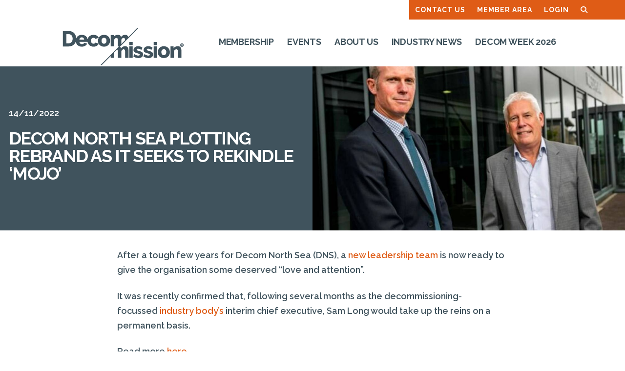

--- FILE ---
content_type: text/css
request_url: https://decommission.net/wp-content/themes/x-child/style.css?ver=10.6.10
body_size: 6217
content:
/*

Theme Name: Decommission
Author: Denvirmarketing
Author URI: https://denvirmarketing.com
Version: 1.0.2
Template: x

*/

/*** Variable Declarations ***/

:root {
    --brandBlue: #40535d;
    --brandRed: #762839;
    --brandOrange: #df5c16;
    --warmGrey: #bdb8aa;
    --greyishBackground: #efeeea;
    --padding: 2rem;
    --transition: 250ms all cubic-bezier(0.4, 0, 0.2, 1);
    --fontFamily: "Raleway", sans-serif;
    --tableGrey: #efeeeb;
}

/***Font***/
#x-root h2 {
    margin-top: 0;
}

#x-root h1,
#x-root h2,
#x-root h3,
#x-root h4,
#x-root h5,
#x-root h6 {
    text-transform: uppercase;
    line-height: 1;
    letter-spacing: -1.7px;
}

/***Header***/

#x-root header.masthead.masthead-inline {
    position: fixed;
    z-index: 9999;
    width: 100%;
    top: 0;
    left: 0;
    transition: var(--transition);
}

#x-root header.masthead.masthead-inline.adminOffset {
    top: 32px;
}

#x-root header.masthead.masthead-inline.hideNav {
    transform: translateY(-40px);
}

#x-root header.masthead.masthead-inline.showNav {
    transform: translateY(0px);
}

@media screen and (min-width: 768px) {
    #x-root .x-main.full {
        margin-top: 136px;
    }
}

body.x-navbar-fixed-top-active #x-root .x-navbar-wrap {
    height: auto;
}

#x-root .x-topbar {
    min-height: auto;
    border-bottom: none;
}

#x-root .x-topbar .x-topbar-inner {
    max-width: none;
    width: 100%;
}

#x-root .x-navbar .x-container.max.width {
    max-width: none;
    padding: 0 10%;
}

@media screen and (min-width: 979px) and (max-width: 1041px) {
    #x-root .x-navbar .x-container.max.width {
        padding: 0 2%;
    }
}

#x-root .x-topbar .p-info {
    float: right;
    background-color: var(--brandOrange);
    margin-top: 0;
    padding-top: 13px;
    padding-right: 5%;
    padding-bottom: 11px;
}

@media screen and (max-width: 767px) {
    #x-root .x-topbar .p-info {
        float: none;
        display: flex;
        flex-direction: row;
        flex-wrap: wrap;
        justify-content: center;
        align-items: center;
        padding-left: 0;
        padding-right: 0;
    }
    #x-root .x-topbar .p-info a.pum-trigger {
        /*position: absolute;
      top: 19px;
      right: 0px;*/
        padding: 6px;
    }
}

#x-root .x-topbar .p-info a {
    color: white;
    padding: 12px 12px;
    background-color: var(--brandOrange);
    font-size: 14px;
    font-weight: 700;
    line-height: 1;
    transition: var(--transition);
}

#x-root .x-topbar .p-info a:hover {
    color: white;
    background: var(--brandBlue);
}

#x-root .masthead .x-navbar-wrap > .x-navbar {
    border-bottom: none;
}

#x-root #menu-main-menu > .menu-item.menu-item-has-children > a > span::after {
    display: none;
}

#x-root #menu-main-menu .menu-item span {
    padding: 0 0 4px 0;
    border-left: none;
    border-right: none;
    border-top: none;
    border-bottom: 3px solid white;
    transition: var(--transition);
    border-radius: 0;
}

#x-root #menu-main-menu .menu-item:hover > a > span {
    border-color: var(--brandOrange);
}

#x-root .menu-item .sub-menu {
    border: none;
    left: 0;
    top: 60px;
    right: auto;
    transition: var(--transition);
    display: block;
    transform: translateY(30px);
    opacity: 0;
    visibility: hidden;
}

#x-root .menu-item .sub-menu .sub-menu {
    left: auto;
    right: calc(-100% - 33px);
    top: -8px;
}

#x-root #menu-members-menu .menu-item .sub-menu {
    max-width: 100%;
    min-width: 100%;
}

#x-root .menu-item:hover > .sub-menu {
    opacity: 1;
    visibility: visible;
    transform: translateY(0px);
}
#x-root .x-navbar .desktop .x-nav li > a > span:after {
    display: none;
}

@media screen and (max-width: 1350px) {
    #x-root #menu-main-menu > .menu-item > a {
        padding-left: 0;
        padding-right: 0;
    }
    #x-root #menu-main-menu > .menu-item > a > span {
        padding-left: 0.75em;
        padding-right: 0.75em;
    }
}
@media screen and (min-width: 979px) and (max-width: 1169px) {
    #x-root .masthead .x-navbar .x-brand.img > img {
        width: 174px;
        padding-top: 0 !important;
    }
}
@media screen and (min-width: 1569px) {
    #x-root
        #menu-main-menu
        > .menu-item
        > .sub-menu
        > .menu-item
        > .sub-menu
        .menu-item
        a {
        line-height: 1em;
    }
}
.x-nav-wrap.desktop #menu-main-menu a {
    height: auto;
}
/* Member Menu */

.x-colophon.bottom .x-nav {
    position: fixed;
    top: 150px;
}
#x-root #menu-item-2889 a,
#x-root #menu-item-604 a {
    line-height: 18px !important;
    min-height: auto;
    display: block;
    width: 100% !important;
}
/*Mobile Menu*/

.sfm-pos-right .sfm-rollback {
    width: 0 !important;
}

@media screen and (min-width: 979px) {
    .sfm-pos-right body .sfm-rollback {
        display: none;
    }
}

@media screen and (max-width: 978px) {
    #x-root #x-btn-navbar {
        display: none;
    }
}
@media screen and (min-width: 979px) {
    .deskhide {
        display: none !important;
    }
}

@media screen and (max-width: 978px) {
    .mobhide {
        display: none !important;
    }
}

body .sfm-menu .sfm-child-menu {
    background-color: transparent !important;
}

body .sfm-menu-item-931,
body .sfm-menu-item-723,
body .sfm-menu-item-728,
body .sfm-menu-item-729,
body .sfm-menu-item-9591 {
    background-color: var(--brandRed);
}

/***Footer***/

#x-root .x-colophon.top .x-container.max.width {
    max-width: none;
    width: 100%;
    padding: 0 0;
}

#x-root .x-colophon.bottom .x-container.max.width {
    max-width: none;
    width: 100%;
    padding: 0 10%;
}
#x-root .x-colophon.top,
#x-root .x-colophon.bottom {
    background-color: var(--brandOrange);
    padding: 2rem 0;
    position: relative;
    z-index: 2;
}

#x-root .x-colophon.top {
    border-top: none;
    padding: 0 0 2rem 0;
}
#x-root .x-colophon.bottom {
    border-top: none;
}
#x-root .x-colophon.bottom p {
    color: white;
    text-align: right;
    font-weight: 600;
    font-size: 0.8rem;
}

#x-root .x-colophon.bottom .socials a {
    font-size: 26px;
}

#x-root .x-colophon.bottom .links {
    display: flex;
    flex-direction: column;
    justify-content: flex-start;
    align-items: flex-start;
    height: auto;
}

#x-root .x-colophon.bottom .links a {
    font-size: 14px;
    font-weight: 700;
    padding: 0 0 3px 0px;
}

@media screen and (max-width: 767px) {
    #x-root .x-colophon.bottom {
        padding: 1em;
    }
    #x-root .x-colophon.top .x-container.max.width,
    #x-root .x-colophon.bottom .x-container.max.width {
        width: 100%;
        padding-left: 0;
        padding-right: 0;
    }
}

#x-root .x-colophon.top .footerCont {
    display: grid;
    grid-template-columns: 1fr;
    align-items: center;
    padding: 2rem 10% 0 10%;
}

#x-root .x-colophon.top .footerCont .footerInner.tagline {
    text-align: left;
}

#x-root .x-colophon.top .footerCont .footerInner.tagline {
    display: flex;
    flex-direction: row;
    flex-wrap: nowrap;
}

#x-root .x-colophon.top .footerCont .footerInner.tagline img {
    width: 20%;
    min-width: 250px;
    padding-right: 1em;
    height: auto;
}

#x-root .x-colophon.top .footerCont .footerInner.tagline h1 {
    font-size: 1.5em;
    color: white;
}

@media screen and (min-width: 768px) {
    #x-root .x-colophon.top .footerCont {
        grid-template-columns: 1fr 1fr;
    }
}

#x-root .x-colophon.top .footerCont a {
    color: white;
    transition: all 200ms ease-in-out;
}

#x-root .x-colophon.top .footerCont .footerInner.footerLinks {
    text-align: right;
}

#x-root .x-colophon.top .footerCont .footerInner.footerLinks a {
    font-weight: 700;
    text-transform: uppercase;
    margin-left: 10px;
}

@media screen and (max-width: 767px) {
    #x-root .x-colophon.top .footerCont .footerInner.footerLinks {
        justify-content: center;
        flex-direction: column;
    }
}
#x-root .x-colophon.top .footerCont a.socialLink {
    font-size: 2rem;
    margin: 0 1rem;
}
#x-root .x-colophon.bottom .x-colophon-content {
    display: flex;
    flex-direction: row;
    justify-content: space-between;
}
#x-root .x-colophon.bottom .x-colophon-content p {
    margin-bottom: 0;
}
#x-root .x-colophon.bottom .x-colophon-content a {
    color: white;
    font-weight: 700;
    text-transform: capitalize;
    transition: all 200ms ease-in-out;
}
#x-root .x-colophon.bottom .x-colophon-content a:hover,
#x-root .x-colophon.top .footerCont a:hover {
    color: var(--brandBlue);
}
@media screen and (max-width: 767px) {
    #x-root .x-colophon.bottom .x-colophon-content p:first-of-type {
        text-align: left;
    }
}

/*Secondary menu*/

ul#menu-members-menu {
    display: none;
    flex-direction: row;
    flex-wrap: nowrap;
    justify-content: center;
    align-items: center;
    width: 100%;
    margin-bottom: 0;
}

ul#menu-members-menu > li {
    position: relative;
    padding: 4px 12px;
    margin: 0px 2px 4px 2px;
    background-color: var(--brandRed);
}

ul#menu-members-menu > li > a {
    color: white;
    border-bottom: 3px solid var(--brandRed);
    transition: var(--transition);
}

ul#menu-members-menu > li:hover {
    background-color: var(--brandRed);
}

ul#menu-members-menu > li:hover > a,
ul#menu-members-menu > li.current-menu-item > a {
    color: white;
    border-bottom-color: white;
}

ul#menu-members-menu > li > ul.sub-menu {
    display: flex;
    flex-direction: column;
    position: absolute;
    margin-left: 0;
    top: 38px;
    left: auto;
    background-color: var(--brandRed);
    padding: 8px 12px;
}
ul#menu-members-menu > li > ul.sub-menu li {
    list-style-type: none;
}
ul#menu-members-menu > li > ul.sub-menu li a {
    font-size: 14px;
    color: white;
    border-bottom: 2px solid var(--brandRed);
    transition: var(--transition);
}

ul#menu-members-menu > li > ul.sub-menu li:hover a,
ul#menu-members-menu > li > ul.sub-menu li.current-menu-item a {
    border-bottom-color: white;
}

@media screen and (min-width: 979px) {
    body.membership-page ul#menu-members-menu {
        display: flex;
    }
}

/*General*/

#x-root .white-text {
    color: white;
}

#x-root .orange-text,
.pum-container .orange-text {
    color: var(--brandOrange);
}

#x-root .bgBlue,
.pum-container .bgBlue {
    background-color: var(--brandBlue);
}

#x-root .bgGrey {
    background-color: var(--warmGrey);
}

#x-root .bgGreyish {
    background-color: var(--greyishBackground);
}

#x-root .bgDarkGrey {
    background-color: #b0afa0;
}

#x-root .bgOrange {
    background-color: var(--brandOrange);
}
#x-root .bgPurple {
    background-color: var(--brandRed);
}
#x-root .bgRed {
    background-color: var(--brandRed);
}

#x-root .bannerTop:not(.splitBanner) {
    height: 50vh;
}
#x-root .peopleImage {
    margin-bottom: 0 !important;
}

@media screen and (min-width: 768px) {
    #x-root .splitBanner {
        min-height: 50vh;
    }
}

@media screen and (max-width: 767px) {
    #x-root .splitBanner .vc_column-inner {
        min-height: 300px;
    }
    #x-root .x-main.full {
        margin-top: 162px;
    }
}

@media screen and (max-width: 450px) {
    #x-root h1 {
        font-size: 2.5rem;
        word-break: break-all;
    }
}

@media screen and (min-width: 451px) and (max-width: 568px) {
    #x-root h1 {
        font-size: 3rem;
        word-break: break-all;
    }
}

#x-root .purpleBox {
    background-color: var(--brandRed);
    padding: 1rem;
    color: #fff;
}
#x-root .greyBox {
    background-color: #efedea;
}
#x-root .greyBox p {
    margin-top: 2rem;
}

#x-root .dkgreyBox {
    background-color: #b0afa0;
    padding-top: 10px;
    padding-bottom: 40px;
}
#x-root .logoBox {
    background-color: #b0afa0;
    padding-top: 0px;
    padding-bottom: 0px;
}
#x-root .whiteBox {
    background-color: #fff;
    padding-top: 10px;
}
#x-root .whiteBox h2 {
    margin-top: 1rem;
}
#x-root .logoImg {
    padding: 0 !important;
    margin: 0 !important;
}

#x-root .pad-in {
    padding-left: 1rem;
    padding-right: 1rem;
}

#x-root .pad-top,
.pum-container .pad-top {
    padding-top: var(--padding);
}

#x-root .pad-bottom,
.pum-container .pad-bottom {
    padding-bottom: var(--padding);
}

@media screen and (min-width: 768px) {
    #x-root .pad-in,
    .pum-container .pad-in {
        padding-left: 10%;
        padding-right: 10%;
    }
}

@media screen and (min-width: 768px) {
    #x-root .no-pad-in > .vc_column-inner {
        padding-left: 0;
        padding-right: 0;
    }
}

@media screen and (max-width: 767px) {
    #x-root .reverse-col-mob {
        flex-direction: column-reverse;
    }
}

#x-root .no-mar-b .wpb_text_column,
#x-root .no-mar-b .wpb_raw_code,
.pum-container .no-mar-b .wpb_text_column {
    margin-bottom: 0;
}

#x-root .removeMarginBottom {
    margin-bottom: 0;
}

@media screen and (max-width: 767px) {
    #x-root .reverse-col-mob {
        flex-direction: column-reverse;
    }
    #x-root .max-img-mob img {
        max-width: 50%;
    }
}

/*button*/

#x-root .button {
    text-shadow: none;
    padding: 0.813em 2em;
    text-transform: uppercase;
    font-weight: 700;
}

#x-root .button.inverted {
    background-color: #ffffff;
    color: var(--brandOrange);
    border-color: #ffffff;
}

#x-root .redButtons .button {
    background-color: var(--brandRed);
    border-color: var(--brandRed);
}

#x-root .redButtons .button:hover {
    background-color: var(--brandOrange);
    border-color: var(--brandOrange);
}

#x-root .button.orange {
    background-color: var(--brandOrange);
    border-color: var(--brandOrange);
}
#x-root .button.orange:hover {
    background-color: white;
    border-color: white;
    color: var(--brandOrange);
}

#x-root .button.big {
    font-size: 1.25em;
}

@media screen and (min-width: 768px) {
    #x-root .button.big {
        font-size: 1.5em;
    }
}

/*about us*/

#x-root .wireIcon {
    width: 200px;
    height: auto;
    margin-top: 4em;
}

/* Newsletter sign-up */

#x-root #form6,
#x-root #form9 {
    margin-bottom: 0;
}

#x-root #form6 .wdform-field,
#x-root #form9 .wdform-field {
    margin-top: 0;
    padding: 0;
}

#x-root #form6 .wdform-field input,
#x-root #form9 .wdform-field input {
    font-family: var(--fontFamily);
    border-radius: 0 !important;
    color: var(--brandOrange);
    font-weight: 600;
    border: 1px solid white;
}

#x-root #form6 .wdform-field input::placeholder,
#x-root #form9 .wdform-field input::placeholder {
    color: var(--brandOrange);
}

#x-root #form6 .wdform-field input:focus,
#x-root #form9 .wdform-field input:focus {
    border-color: var(--brandOrange) !important;
}

#x-root #form6 .wdform-field button.button-submit,
#x-root #form9 .wdform-field button.button-submit {
    font-family: var(--fontFamily);
    text-transform: uppercase;
    font-weight: 600;
    border: 1px solid var(--brandOrange);
    height: 40px;
    margin: 0;
    padding: 0 20px;
    background-color: var(--brandOrange);
    color: white;
    transition: var(--transition);
}

#x-root #form6 .wdform-field button.button-submit:hover,
#x-root #form9 .wdform-field button.button-submit:hover {
    background-color: var(--brandBlue);
}

#x-root .member-form h3 {
    margin: 0 !important;
}

#x-root .member-form {
    padding: 1rem 0 0.25rem 0;
}

.membership-page #x-root .footer-top.newsletter-cont {
    display: none !important;
    visibility: hidden !important;
}

/*Contact Us Form*/

#x-root #form_contact-us .frm_button_submit {
    border-radius: 0px;
    border: none;
    box-shadow: none;
    background-color: var(--brandOrange);
    transition: var(--transition);
}
#x-root #form_contact-us .with_frm_style .frm_primary_label,
#x-root #form_contact-us .frm_description {
    color: var(--brandBlue) !important;
}

#x-root #form_contact-us .frm_button_submit:hover,
#x-root #form_contact-us .frm_button_submit:focus {
    background-color: var(--brandBlue) !important;
    color: white;
}

#x-root #form6 .wdform_footer.wd-width-100 {
    display: none;
}

/*search popup*/

#searchform {
    padding-right: 24px;
}

#searchform input.search-query {
    border-radius: 3px;
    border-color: var(--brandBlue);
    color: var(--brandBlue);
    transition: var(--transition);
}

#searchform input.search-query:hover,
#searchform input.search-query:focus {
    border-color: var(--brandOrange);
}

/*Search results*/

#x-root .search-header {
    padding: 90px 2rem 0px 2rem;
}

#x-root .search-results {
    padding: 24px 2rem;
}

#x-root .search-results p {
    margin-bottom: 0.5rem;
}

#x-root .search-results p a {
    transition: var(--transition);
}

/*Membership page links*/

.box-link .bgGreyish {
    display: flex;
    flex-direction: row;
    flex-wrap: nowrap;
    justify-content: center;
    align-items: center;
    transition: var(--transition);
    padding: 1rem;
    height: 400px;
}

.box-link .bgGreyish .text {
    padding-left: 1rem;
}

#x-root .box-link:hover .bgGreyish {
    background-color: var(--brandRed);
}

#x-root .blue-hover .box-link .bgGreyish {
    background-color: var(--brandBlue);
}

#x-root .blue-hover .box-link .bgGreyish .text * {
    color: white;
}

#x-root .blue-hover .box-link:hover .bgGreyish {
    background-color: var(--greyishBackground);
}

#x-root .blue-hover .box-link:hover .bgGreyish .text * {
    color: var(--brandBlue);
}

.box-link .bgGreyish img {
    max-height: 350px;
}

.box-link:hover .bgGreyish img {
    filter: grayscale(1) invert(1);
}

.box-link h3,
.box-link p {
    transition: var(--transition);
    color: var(--brandBlue);
    margin-top: 0;
}

.box-link p {
    margin: 0;
}

.box-link:hover h3,
.box-link:hover p {
    color: white;
}

/*Restricted page*/
.restricted-message {
    min-height: 68vh;
    background-color: var(--greyishBackground);
}

/*News Grid*/
#esg-grid-6-1 .esg-filters .esg-filterbutton,
#esg-grid-5-1 .esg-filters .esg-filterbutton,
#esg-grid-7-1 .esg-filters .esg-filterbutton,
#esg-grid-10-1 .esg-filters .esg-filterbutton,
#x-root .esg-filters .esg-navigationbutton {
    border-radius: 0;
    border: none;
    box-shadow: none;
    transition: var(--transition);
    background-color: var(--brandBlue);
    color: white;
    font-family: var(--fontFamily);
    font-size: 1rem;
    text-transform: uppercase;
}

#esg-grid-6-1 .esg-filters .esg-filterbutton.selected,
#esg-grid-5-1 .esg-filters .esg-filterbutton.selected,
#esg-grid-7-1 .esg-filters .esg-filterbutton.selected,
#esg-grid-10-1 .esg-filters .esg-filterbutton.selected {
    background-color: var(--brandRed);
    color: white;
    text-shadow: none;
    border-color: none;
}

#esg-grid-6-1 .esg-filters .esg-filterbutton:hover,
#esg-grid-5-1 .esg-filters .esg-filterbutton:hover,
#esg-grid-7-1 .esg-filters .esg-filterbutton:hover,
#esg-grid-10-1 .esg-filters .esg-filterbutton:hover {
    background-color: var(--brandOrange);
    color: white;
    text-shadow: none;
    box-shadow: none;
}

/*Member page template*/
.x-full-width-active .entry-wrap {
    padding-top: 0;
    padding-bottom: 0;
}

.x-full-width-active .post.category-member-list .entry-wrap .entry-header {
    display: none;
}
.x-full-width-active .post.category-member-profiles .entry-wrap .entry-header {
    display: none;
}

.x-full-width-active .entry-wrap .entry-content {
    margin-top: 0;
}

.x-full-width-active .entry-wrap .x-container.max.width {
    margin: 0;
    width: 100%;
    max-width: 100%;
}

.x-full-width-active .entry-wrap .purpleBox a {
    word-break: break-all;
}
.x-full-width-active .entry-wrap .purpleBox p {
    margin-top: 0;
}

/*Footer Newsletter*/

#x-root .newsletter-cont {
    padding: 3rem 10%;
    background-image: url("/wp-content/uploads/2023/07/4C4A3621_D-scaled.jpg");
    background-size: cover;
    background-repeat: no-repeat;
    background-position: center center;
    display: flex;
    flex-direction: row;
    flex-wrap: nowrap;
    align-items: center;
}

@media screen and (max-width: 767px) {
    #x-root .newsletter-cont {
        padding: 3rem 1rem;
    }
    #x-root .x-colophon.top .footerCont {
        padding: 2rem 1rem 0 1rem;
    }
}

#x-root .newsletter-cont .inner-col {
    width: 50%;
}

#x-root .newsletter-cont h3 {
    margin: 0;
}

#x-root .newsletter-cont .fm-form-builder {
    display: block !important;
}

#x-root .fm-form-container.fm-theme1 {
    width: 100%;
}

@media screen and (max-width: 768px) {
    #x-root .newsletter-cont {
        display: block !important;
    }
}

/*Member's list*/
#x-root .category-member-list .entry-featured {
    display: none;
}
#x-root .category-member-profiles .entry-featured {
    display: none;
}

#x-root .category-member-list .entry-content {
    padding: 0;
}

/*News posts styling*/

#x-root .blog-header {
    display: flex;
    flex-direction: row;
    flex-wrap: wrap;
    justify-content: center;
    align-items: center;
    background-color: var(--brandBlue);

    & .entry-thumb {
        background-color: var(--brandBlue);
    }
}

#x-root .blog-header > div {
    width: 50%;
    min-width: 320px;
}
@media screen and (max-width: 640px) {
    #x-root .blog-header > div {
        width: 100%;
    }
}
#x-root .blog-header .text-cont {
    padding: 1rem;
}
#x-root .blog-header .date {
    color: white;
}
#x-root .blog-header .entry-title {
    font-size: 2rem;
    margin: 0;
    padding: 1rem 0;
    text-align: left;
    color: white;
    width: 100%;
}

@media screen and (max-width: 500px) {
    #x-root .blog-header .entry-title {
        font-size: 1.5rem;
    }
}

#x-root .news-posts .entry-content.content {
    max-width: 800px;
    padding: 2rem 0;
    margin: 0 auto;
}

#x-root .news-posts .blog-cta-cont,
#x-root .news-posts .event-cta-cont{
    max-width: 800px;
    margin: 0 auto;
    padding: 0 0 2rem 0;
}

@media screen and (max-width: 850px) {
    #x-root .news-posts .entry-content.content {
        padding: 2rem 1rem;
    }
    #x-root .news-posts .blog-cta-cont,
	#x-root .news-posts .event-cta-cont {
        padding: 0 1rem 2rem 1rem;
    }
}

/*Team Popups*/

body .pum-container.theme-960 {
    padding-bottom: 0;
}

/*Account Page*/

#x-root .page .entry-header {
    display: none;
}

#x-root .page .entry-content > .um {
    min-height: 100vh;
    display: flex;
    flex-direction: column;
    flex-wrap: wrap;
    justify-content: center;
    align-items: stretch;
    padding: 2rem 1rem;
}

@media screen and (min-width: 768px) {
    #x-root .page .um-account {
        padding: 2rem 10%;
    }
}

.um-account .um-account-side li a.current i::before {
    color: var(--brandOrange) !important;
}

.um a.um-link {
    color: var(--brandOrange) !important;
}

#x-root .um .um-button {
    box-shadow: none !important;
    text-shadow: none !important;
    border-radius: 0px !important;
    background-color: var(--brandOrange);
    transition: var(--transition);
}

#x-root .um .um-button.um-alt {
    background-color: var(--brandBlue);
    color: white !important;
}

#x-root .um .um-button.um-alt:hover {
    background-color: var(--brandOrange);
    color: white;
}

#x-root .um .um-button:hover {
    background-color: var(--brandBlue);
    color: white;
}

/*home member spotlight*/
@media screen and (max-width: 767px) {
    #x-root .member-spotlight-inner {
        padding: 1rem;
    }

    #x-root .member-spotlight-bg {
        min-height: 300px;
    }
}
/*formidable forms */

#x-root #blueform .with_frm_style .frm_primary_label,
#x-root #blueform .frm_description {
    color: #fff !important;
}
#x-root .frm_button_submit {
    border-radius: 0px;
    border: none;
    box-shadow: none;
    background-color: var(--brandOrange);
    transition: var(--transition);
}

#x-root .frm_button_submit:hover,
#x-root .frm_button_submit:focus {
    background-color: var(--brandRed) !important;
    color: white;
}
.with_frm_style .frm_required {
    color: var(--brandOrange);
}
/*news search*/
#x-root .esg-filter-wrapper.eg-search-wrapper {
    margin-bottom: 2rem;
}
#x-root .esg-filter-wrapper.eg-search-wrapper .eg-search-input {
    border: 2px solid var(--brandBlue);
    border-radius: 0px;
    color: var(--brandBlue);
    font-family: var(--fontFamily);
    font-weight: 400;
    font-size: 1rem;
    transition: var(--transition);
}
#x-root .esg-filter-wrapper.eg-search-wrapper .eg-search-input::placeholder {
    color: var(--warmGrey);
}
#x-root .esg-filter-wrapper.eg-search-wrapper .eg-search-input:focus {
    border-color: var(--brandOrange);
}
#x-root .esg-filter-wrapper.eg-search-wrapper > span {
    border: none;
    border-radius: 0px;
    background-color: var(--brandBlue);
    transition: var(--transition);
    color: white;
}
#x-root .esg-filter-wrapper.eg-search-wrapper > span:hover {
    background-color: var(--brandOrange);
    color: white;
}
/*Formidable become a member form*/

#x-root #frm_form_8_container .frm_primary_label,
#x-root #frm_form_8_container .frm_description,
#x-root #frm_form_8_container .frm_checkbox label,
#x-root #frm_form_12_container .frm_primary_label,
#x-root #frm_form_12_container .frm_description,
#x-root #frm_form_12_container .frm_checkbox label,
#x-root #frm_form_22_container .frm_primary_label,
#x-root #frm_form_22_container .frm_description,
#x-root #frm_form_22_container .frm_checkbox label,
#x-root #frm_form_22_container .frm_section_heading h3,
#x-root #frm_form_22_container .frm_html_container p,
#x-root #frm_form_23_container .frm_checkbox label,
#x-root .contact-form label {
    color: white;
}

#x-root .contact-form .frm_html_container *:not(a) {
    color: white;
}

#x-root .contact-form .frm_html_container a:hover {
    color: var(--warmGrey);
}

#x-root .grey-boxes-h .bgGreyish {
    min-height: 700px;
}

/*Membership Homepage*/

#x-root .membership-team .wpb_column.img-cont > .vc_column-inner {
    padding: 0;
}

/*Login page and forgot password*/
body.um-page-login .entry-content > .wpb-content-wrapper,
body.um-page-password-reset .entry-content > .wpb-content-wrapper {
    background-color: var(--greyishBackground);
}

/*Form Confirmation Messages*/

#x-root .fm-form .fm-message,
#x-root .frm_forms.with_frm_style.frm_style_formidable-style .frm_message,
#x-root .frm_forms.with_frm_style.frm_style_formidable-style .frm_error_style {
    background-color: var(--brandOrange);
    text-align: center;
    color: white;
    border: none;
}
#x-root .frm_forms.with_frm_style.frm_style_formidable-style .frm_message p,
#x-root
    .frm_forms.with_frm_style.frm_style_formidable-style
    .frm_error_style
    p {
    color: white;
    margin-bottom: 0;
}

/*Search results pagination*/

.search-results ul.pagination {
    margin-left: 0;
    display: flex;
    flex-direction: row;
    flex-wrap: wrap;
    justify-content: space-between;
    margin-top: 1rem;
}

.search-results ul.pagination .page-item {
    list-style-type: none;
}

.search-results ul.pagination .page-item .page-link {
    padding: 0.5rem 0.75rem;
    color: white;
    background-color: var(--brandOrange);
    transition: var(--transition);
}

.search-results ul.pagination .page-item .page-link:not(.dots):hover,
.search-results ul.pagination .page-item .page-link.current {
    color: white;
    background-color: var(--brandBlue);
}

/*** Decom Week ***/
.pum-content .contact-form .frm_button_submit {
    border-radius: 0px !important;
    background-color: var(--brandOrange) !important;
    border: none !important;
}
.pum-content .contact-form .frm_button_submit:hover {
    background-color: var(--brandRed) !important;
    color: white;
}

body.sponsorship .wpb_wrapper > table {
    background-color: var(--brandBlue);
    color: white;
}

body.sponsorship .wpb_wrapper tr > td {
    background-color: transparent;
    border-top-color: rgba(255, 255, 255, 0.75);
}
body.sponsorship .wpb_wrapper tr > td:not(.last-child) {
    border-right: 1px solid rgba(255, 255, 255, 0.75);
}

body.sponsorship .wpb_wrapper tr > td:nth-child(1),
body.sponsorship .wpb_wrapper tr > td:nth-child(2) {
    width: 25%;
}
body.sponsorship .wpb_wrapper tr > td:nth-child(3) {
    width: 50%;
}

#x-root .category-uncategorized .entry-header {
    display: none;
}

.grecaptcha-badge {
    z-index: 99999;
}

#frm_form_23_container label,
#frm_form_23_container h3,
#frm_form_23_container p,
#frm_form_23_container hr,
#frm_form_23_container .frm_description,
#frm_form_23_container .frm_primary_label {
    color: white;
}

#frm_form_23_container label {
    font-size: 15px;
}

.formMenu p {
    font-size: 16px;
}

.formMenu hr {
    border-top: 2px solid white;
}
#x-root .menu-item .x-framework-icon-menu {
    display: none;
}
/* newsletter iframe */

#x-root .footer-top iframe#iframewin {
    margin-top: 44px;
}

@media screen and (max-width: 768px) {
    #x-root .newsletter-cont .inner-col {
        width: 100%;
    }
}

/* Project Group Grid */

@media screen and (max-width: 1200px) and (min-width: 1000px) {
    #x-root .eg-project-groups-skin-element-5 {
        font-size: 16px !important;
        line-height: 18px !important;
        padding-top: 14px;
    }
}

@media screen and (max-width: 999px) and (min-width: 767px) {
    #x-root .eg-project-groups-skin-element-5 {
        font-size: 0.5em;
        line-height: 14px;
        padding-top: 5px;
    }
}

/* Membership new table */

section.member-table .member-benefits {
    display: grid;
    gap: 10px;

    & .member-row {
        width: 100%;
        display: grid;
        grid-template-columns: 3fr 1fr 1fr;
        gap: 10px;

        & .member-col.title,
        & .member-col.header {
            padding: 1em;
            background-color: var(--tableGrey);
            text-transform: uppercase;
            font-weight: 700;
            font-size: 1.25em;
            &.header-member,
            &.header-non-member {
                color: white;
                text-align: center;
            }
            &.header-member {
                background-color: var(--brandRed);
            }
            &.header-non-member {
                background-color: var(--brandOrange);
            }
        }

        & .member-col.member,
        & .member-col.non-member {
            background-color: var(--tableGrey);
            display: flex;
            align-items: center;
            justify-content: center;
            & i {
                width: 50px;
                height: 50px;
                display: inline-block;
                position: relative;

                &:before,
                &:after {
                    content: "";
                    position: absolute;
                }
                &.tick {
                    &:before {
                        width: 25px;
                        height: 10px;
                        bottom: 5px;
                        transform: rotate(45deg);
                    }
                    &:after {
                        width: 50px;
                        height: 10px;
                        bottom: 17px;
                        right: -10px;
                        transform: rotate(-45deg);
                    }
                }
                &.cross {
                    &:before,
                    &:after {
                        width: 50px;
                        height: 10px;
                        bottom: 20px;
                    }
                    &:before {
                        transform: rotate(45deg);
                    }
                    &:after {
                        transform: rotate(-45deg);
                    }
                }
            }
        }
        & .member {
            & i:before,
            & i:after {
                background-color: var(--brandRed);
            }
        }
        & .non-member {
            & i:before,
            & i:after {
                background-color: var(--brandOrange);
            }
        }
    }
}

@media screen and (max-width: 643px) {
    section.member-table .member-benefits {
        & .member-row {
            grid-template-columns: 2fr 1fr 1fr;
            & .member-col.header,
            & .member-col.title {
                font-size: 1.1em;
                line-height: 1.314;
                padding: 1em 0.25em;
            }
        }
    }
}

/*** essGrid updated font margin fix ***/

#x-root .esg-grid a > p {
    margin-bottom: 0;
}
#x-root .blog-header i.x-framework-icon.x-entry-title-icon {
    display: none;
}

/*** Project Groups ***/

#x-root .project-groups-list {
    & h4 {
        margin-top: 0;
    }
    & .wpb_text_column {
        margin-bottom: 0;
    }
}

#x-root .groups-rev {
    & .wpb_column {
        & .wpb_text_column {
            padding: 1em;
            margin-bottom: 2em;
        }
    }
}
@media screen and (min-width: 768px) {
    #x-root .groups-rev > .wpb_column > .vc_column-inner > .wpb_wrapper {
        flex: 1;
        display: flex;
    }
}
@media screen and (min-width: 768px) and (max-width: 1100px) {
    #x-root .groups-rev > .wpb_column {
        width: 50%;
    }
}
/* new partners on decom week */
@media screen and (min-width: 768px) and (max-width: 1100px) {
    #x-root .support-partners .vc_col-sm-3 {
        width: 50%;
    }
}
.support-partners .wpb_wrapper p:first-child {
    height: 100px;
}
#x-root .support-partners img,
#x-root .support-partners svg {
    max-height: 100px;
    width: 100%;
    object-fit: contain;
}
#frm_form_30_container {
	& h3.frm_pos_top.frm_section_spacing,
	& .frm_primary_label,
	& .frm_radio label {
    	color: white;
	}
}
#x-root .form-white-label {
	& form {
		& label,
		& h3,
		& .frm_html_container,
		& .frm_primary_label,
		& .frm_description {
			color: white;
		}
	}
}

/*Event button*/

#x-root .news-posts .event-cta-cont a{
	font-weight:600;
}

.entry-header .x-entry-title-icon{
	display:none;
}

.category-quarterly-updates .entry-featured,
.category-webinars .entry-featured{
	display:none;
}

#x-root .banner-height {
	margin-bottom:0;
}

#x-root .banner-height img{
	width:100%;
	height:60vh !important;
}

@media screen and (max-width: 969px) {
	#x-root .banner-height img{
	width:100%;
	height:auto !important;
}
}

#x-root .news-posts .blog-cta-cont .red-button{
	border-color: var(--brandRed);
    background-color: var(--brandRed);
	&:hover{
		border-color: var(--brandBlue);
    	background-color: var(--brandBlue);
	}
}

/* Upcomming Event Grid */

#x-root .esg-grid {
	& .filter-decommission.eg-events-revised-wrapper .esg-media-poster {
    border-bottom: solid 10px var( --brandOrange);
  	}
    & .filter-industry.eg-events-revised-wrapper .esg-media-poster {
    border-bottom: solid 10px var( --brandBlue);
    }
	& .filter-members-exclusive.eg-events-revised-wrapper .esg-media-poster {
    border-bottom: solid 10px var( --warmGrey);
    } 
}

/*Gallery page */
@media screen and (max-width: 978px) {
	#x-root .gallery-links p {
		display: grid;
    	grid-template-rows: 1fr 1fr 1fr;
    	gap: .5em;
	}
}
@media screen and (max-width: 1000px) and (min-width: 768px) {
.small-resize-button{
	    padding: 0.813em 1em !important;
}
	
}

#x-root .events-key {
	& .wpb_wrapper {
		border: 3px solid var(--brandBlue);
		padding: 1rem;
		& p {
			text-transform: uppercase;
			font-size: 1.25rem;
			margin-bottom: 0.25rem;
		}
		& li {
		position: relative;
		list-style-type: none;
		&::before {
			content: '';
			position: absolute;
			left: -16px;
			top: 13px;
			width: 8px;
			height: 8px;
			border-radius: 50%;
			background-color: var(--brandBlue);
		}
		&:nth-child(1) {
			color: var(--warmGrey);
			&:before {
				background-color: var(--warmGrey);
			}
		}
		&:nth-child(2) {
			color: var(--brandOrange);
			&:before {
				background-color: var(--brandOrange);
			}
		}
		&:nth-child(3) {
			&:before {
				background-color: var(--brandBlue);
			}
		}
	}
	}
}

	